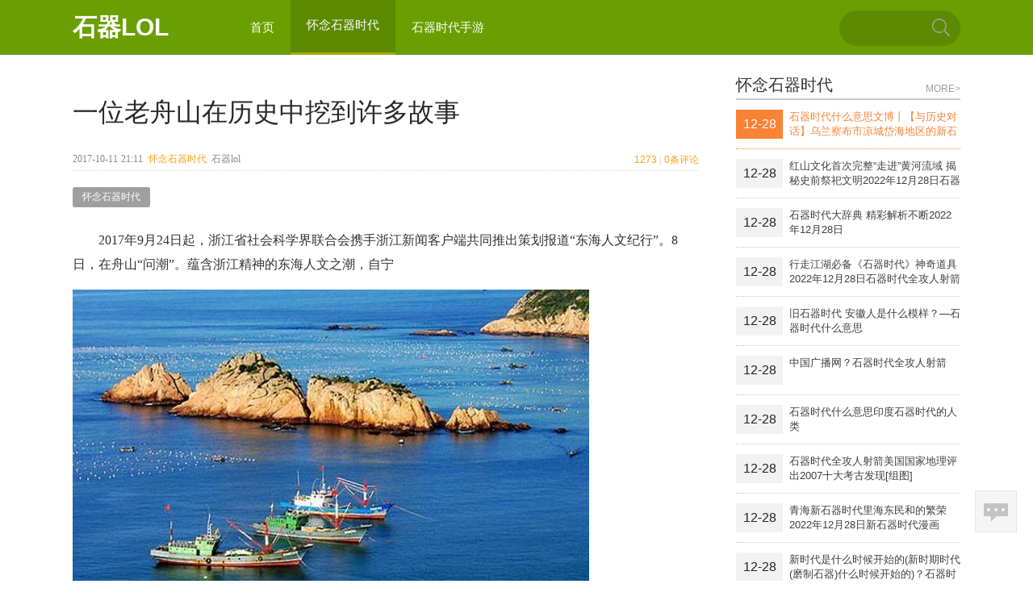

--- FILE ---
content_type: text/html; charset=utf-8
request_url: https://shiqi.lol/post/126.html
body_size: 11829
content:

<!DOCTYPE HTML>
<html>
<head>
<meta http-equiv="Content-Type" content="text/html;charset=utf-8">
<meta http-equiv="Content-Language" content="zh-CN">
<meta name="viewport" content="width=device-width,initial-scale=1,maximum-scale=1">
<title>一位老舟山在历史中挖到许多故事_怀念石器时代_石器LOL</title>
<meta name="keywords" content="怀念石器时代,">
<meta name="description" content="2017年9月24日起，浙江省社会科学界联合会携手浙江新闻客户端共同推出策划报道“东海人文纪行”。8日，在舟山“问潮”。蕴含浙江精神的东海人文之潮，自宁2017年9月24日起，浙江省社会科学界...">
<link rel="stylesheet" href="https://shiqi.lol/zb_users/theme/ywkauto/style/base.css" type="text/css" media="all">
<style type="text/css">
.lph-header .top,.lph-header .top .nav li ul,.navbox,.navbox .nav li ul{background:#699f00}
.lph-header .top .nav li .bg,.lph-header .top .search,.lph-header .top .nav li ul li a:hover,.navbox .nav li:hover .link,.navbox .nav li.cu .link,.navbox .nav li ul li a:hover{border-color:#A8AA00;background:#5C8A00}
.lph-header .top .nav li ul li,.navbox .nav li ul li{border-color:#A8AA00}
.lph-footer{background:#313131}
</style>
<link rel="stylesheet" href="https://shiqi.lol/zb_users/theme/ywkauto/style/css/article.css" type="text/css" media="all">
<script src="https://shiqi.lol/zb_system/script/jquery-1.8.3.min.js" type="text/javascript"></script>
<script src="https://shiqi.lol/zb_system/script/zblogphp.js" type="text/javascript"></script>
<script src="https://shiqi.lol/zb_system/script/c_html_js_add.php" type="text/javascript"></script>
<script src="https://shiqi.lol/zb_users/theme/ywkauto/script/jquery.lazyload.js" type="text/javascript"></script>
<script src="https://shiqi.lol/zb_users/theme/ywkauto/script/jquery.SuperSlide.js" type="text/javascript"></script>
<script src="https://shiqi.lol/zb_users/theme/ywkauto/script/global.js" type="text/javascript"></script>
</head>
<body>
<div class="lph-header">
    <div class="top clr">
        <div class="inner">
            <a href="https://shiqi.lol/" class="logo">
				石器LOL            </a>
            <ul class="nav clr">
                <li id="nvabar-item-index"><a href="https://shiqi.lol/">首页</a></li><li id="navbar-category-1"><a href="https://shiqi.lol/category-1.html">怀念石器时代</a></li><li id="navbar-category-2"><a href="https://shiqi.lol/category-2.html">石器时代手游</a></li>            </ul>
            <div class="search">
                <form action="https://shiqi.lol/zb_system/cmd.php?act=search" name="search" method="post">
                    <input type="text" name="q" autocomplete="off" value="" class="hov">
                    <button type="submit" class="hov"></button>
                </form>
            </div>
        </div>
    </div>
</div>
<div class="index-main lph-main clr">
    <div class="inner">
    	        <div class="article-left lph-left">
            <div class="pageTop">
                <h1>一位老舟山在历史中挖到许多故事</h1>
            </div>
            <div class="pageInfo clr">
                <div class="pi-author">
                    <span>2017-10-11</span>
                    <span>21:11</span>
                    <i><a href="https://shiqi.lol/category-1.html">怀念石器时代</a></i>
                    石器lol                </div>
                <!-- pi-author END -->
                <div class="pi-comment">
                    <a href="#AjaxCommentBegin" title="已被浏览1273次"><span>1273</span><i>|</i><span>0</span><span>条评论</span></a>
                </div>
                <!-- pi-comment END -->
            </div>
            <!-- pageInfo END -->
                        <div class="pageTag">
                <ul class="clr">
					<li><a href="https://shiqi.lol/tags-2.html" target="_blank">怀念石器时代</a></li>
                </ul>
            </div>
                        <div class="pageCont lph-article-comView ">
				<p>　　2017年9月24日起，浙江省社会科学界联合会携手浙江新闻客户端共同推出策划报道“东海人文纪行”。8日，在舟山“问潮”。蕴含浙江精神的东海人文之潮，自宁</p><p><img src=http://p2.ifengimg.com/a/2017_41/52c3fe52f77a515_size67_w640_h426.jpg /></p><p>　　2017年9月24日起，浙江省社会科学界联合会携手浙江新闻客户端共同推出策划报道“东海人文纪行”。</p><p>　　蕴含浙江精神的东海人文之潮，自宁波出发，到舟山，在与海岛的碰撞交汇之中，呈现出别样的态势天然而成的海港，将人群自四面聚拢，文明由此交汇杂糅。因此，从舟山的定海古城，到新城，到沈家门，到东极岛无论由桥梁还是舟船穿行于大小岛屿之间，只要愿意寻找，隐于现实的历史依然清晰可见，如同那“定海山”的匾额，它在热闹的街巷之间，也在舟山人的精神之间。</p><p>　　早在1991年，舟山就成为浙江省首批历史文化名城。从新石器时代的浙江先民到当下的经济建设，数千年，舟山的文明历史一直顽强地延续下来，浙江人借助舟船在海岛与大洋之间，实现物质与精神的富足，并创造了舟船文化。</p><p>　　先民将河姆渡文明中的水稻，由舟山传往日本；当国内首艘2万吨级江海联运直达船，2017年在舟山正式开建六千年，舟山之舟，一直在扬帆而行。</p><p>　　东极诸岛地处舟山群岛最东端，当地人有句线年前的同一天，就在这片海域，一场大营救从凌晨一直进行到午夜，也把舟山东极这个小小的地方与浩大纷纭的二战版图联系了起来。</p><p>　　载着1816名英军战俘的日本客货轮“里斯本丸”，从香港开往日本途中，被美军鱼雷击中，赶来的当地渔民共救起英军战俘384人。</p><p>　　而在研究舟山文史的孙峰看来，“东极大营救”还有另一层意义。作为国际航道上的重要一站，舟山从来都是浩瀚历史风云中不可忽略的一笔重色从最初探索海洋的先民，到开拓远渡日本航线的徐福，自唐宋始佛教文化传播的重要驿站，到16世纪海上丝绸之路上的国际商贸中心</p><p>　　每年的五六月，上千艘商船停泊附近，贸易着欧州的自鸣钟、火器，南洋的大椒、香料，江南的生丝、丝绸、棉布和瓷器</p><p>　　在孙峰收集的早期西方航海地图资料上，双屿港被称为“Liampo”，葡萄牙人是最早来到这里的西方人，他们很庆幸找到了这么理想的避风港和候风港。三四月南风汛时，商船由广东而上到达闽浙，十一、十二月北风劲吹时，则南下经马六甲海峡，走欧亚航线回到欧洲。</p><p>　　对舟山魂牵梦绕的，还有英国人。1793年，英国使团以贺乾隆八十大寿为名，出访中国，舟山是第一站。一路所见，副使斯当东把定海比作“东方的威尼斯”，“这块地方的岛屿多，安全的停泊港也多，可以容纳任何大船。”</p><p>　　它地处我国海岸线中段，辐射南北，自唐宋以来就是古代“海上丝路”的重要中转港，是往来日本、高丽和南亚诸国航线上的重要节点。</p><p>　　唐中期，海商从明州（今宁波）放洋，经舟山出海，最快三昼夜就能到日本。还有一种说法，徐福奉秦始皇之命寻仙求药，也是途经舟山东渡日本的。</p><p>　　在尚未发明汽轮的年代，远渡重洋靠的是季候风和大洋环流。我国沿海海流都是自北向南漂流，到舟山群岛后，出现自西向东的分支流，并在舟山群岛以东汇入黑潮，沿东北方向流向日本和朝鲜半岛；再加上夏季刮得最多的是偏南风，船只经由舟山群岛，向东北漂至日本是最大的可能。</p><p>　　舟山虽悬居海上，但几千年来一直是中国走向世界的主要海上门户，它在古地图上的地位也印证了这一点相当于唐朝政区全图的《唐十道图》上，几乎清一色的州一级地名，小小的东霍山岛（今舟山东福山）却占有一席；南宋时的《舆地图》是古代中国最早绘制的航海线路地图，舟山群岛的地名有19个之多。</p><p>　　当时，葡萄牙人在双屿的贸易活动主要是从事日本、闽浙、满剌加（马六甲海峡一带明代称满剌加）之间的三角贸易。</p><p>　　他们与中日走私商合伙，从满剌加等地贩卖来胡椒、香料等东南亚商品，在双屿与当地商人交换丝绸与棉布，然后运往日本出售，以换回白银，再进行下一轮周转。</p><p>　　在葡萄牙人和中国走私商的苦心经营下，双屿港发展为颇具规模的贸易，成为当时世界上最繁华的港口之一。</p><p>　　在舟山博物馆展厅中，可以看到基于历史记载创作的双屿港繁荣景象各色人群，在各色货品之间，穿梭、打量、讨论着价格。</p><p>　　正如曾亲历双屿贸易的葡萄牙冒险家费尔南门德斯平托在《远游记》中记载的那样</p><p>　　其地筑馆舍千余，由市长、承审员、议员、司法官与其他七八种顾问或裁判员，负责治理所有屋宇的造价达四千杜加脱金币（每枚杜加脱金币约合二战前金法郎十二枚）。</p><p>　　从《远游记》中可以读到，当时双屿港内有居民3000多人，其中1200人为葡萄牙人，其他居民则是中国人或东南亚人。</p><p>　　明朝海禁，虽在永乐年间开始有所松散，但那个时代谈及自由贸易，仍然是一个不可想象的词语。葡萄牙人深知，杭州湾以南，明朝廷疏于管理，为他们进行自由的贸易、航行、测绘，提供了一定的空间。</p><p>　　在双屿港私贸活动交易日益活跃的同时，明朝廷中关于海禁与否的争论正相持不下，东南沿海的世家大族中支持开放海禁的非常多，因为海商活动不仅可以增加国家收入，又能让家族亲友也能从中获利。另一派因循守旧者，认为放松海禁会导致国本动摇，要求按照朱元璋的训令“禁片板下海。”</p><p>　　1547年农历七月，在沿海各种矛盾的压力之下，明朝廷命朱纨提督浙、闽海防军务，巡抚浙江，着手开展剿倭行动。</p><p>　　朱纨严厉奉行海禁政策，将一切违反海禁的人员，通通归于“倭寇”行列，他的第一个目标，正是双屿港。1548年农历四月初七夜，朱纨的军队，突袭双屿港，一把大火将其焚烧殆尽。</p><p>　　近五百年后，2011年6月30日，国务院正式批准设立浙江舟山群岛新区，群岛新区的重要任务之一，就是建设东部地区重要的海上开放门户。</p><p>　　当我们将目光投向那片海域，可以看到，今天国际贸易大港的重任又落到了当年的双屿港周围历史有时会绕圈子，但是背后蕴含的意味大不相同。</p><p>　　包括无数岛屿的舟山，其地理位置一如既往的重要，不同的是，今天，它的身后可见有着有效的管理与国家的长期战略。</p><p><img src=http://stc.zjol.com.cn/g1/M000DA3CggSBFnZbryAW2DnAAH_VyGVBJk868.jpg?width=550&height=288 width=550&height=288 height=288 /></p><p>　　判断一个人是不是土生土长的舟山人，可以让他画“绿眉毛”。如果给孙峰一支笔，他仍然可以画出像样的“绿眉毛”船头来。</p><p>　　75年前的10月2日，“里斯本丸”在舟山东极沉没，在那些救助英国士兵的舟山渔民驾驶的小船中，或许，就有绿眉毛的身影。</p><p>　　丹尼斯莫利已经98岁了，他是“里斯本丸”号最后一名英军战俘幸存者，他说：“我想向舟山的渔民衷心说声谢谢，感谢他们75年前那天的拯救行为。”</p><p>　　舟山船，舟山人。他们值得被赞美之处，不仅仅一个“里斯本丸”沉船事件，还可以上溯到久远的过往与无尽的未来。</p><p>　　“绿眉毛”是我国古代“四大船系”之一浙船（也称“鸟船”）的代表船型，曾在浙江的宁波、舟山、温州、台州地区大量流行，也是唐宋以来的浙商在开发海洋商贸时的重要用船，还追随过郑和率领的庞大船队七下西洋，是非常优良的运输船。</p><p>　　在舟山民间，有一批专注于做船模的人，清一色的是老人，有的当年就是船匠，有的纯粹出于爱好，他们对船文化有着深深的不解之缘，对船文化有着深深的怀念与守望，他们说，“这些老船不做出来，以后的人怕是看不到了。”</p><p>　　中国港口博物馆入门的第一个场景，就是围着草裙的先民们在刳木做舟，剡木为楫。无论是河姆渡、萧山跨湖桥，还是良渚古城，都曾出土过舟或桨。在远古的史前社会，浙江先民已经操桨驾舟，随波逐浪，开始探索海洋的艰苦航程。</p><p>　　1979年，在舟山马岙，发现了以渔猎、稻作为主体的“海上河姆渡”遗址。有专家认为，中国稻谷传到日本，最早可能就是从这里出发的早在春秋时代，浙江先民已经制造出风帆板船，领先西方1000多年，而“绿眉毛”就是古人风帆板船最完美的结晶。</p><p>　　本世纪初，经复原的“绿眉毛”，再次扬帆启航。七天七夜环舟山群岛处女航，300海里，最快创下每小时11海里的航速，这艘中国最大的仿古木帆船证明了自己是适合远洋航行的。后来，它的足迹更是跨越黄海、东海、南海，穿航长江、闽江、珠江，还出访过韩国。</p><p>　　当代绿眉毛复原的重要人物，是时任朱家尖风景旅游管委会的傅良国书记。决策者的顶层设计，才有胡牧的绿眉毛航海队应运而生。</p><p>　　如今，“绿眉毛”静静地锚泊在沈家门渔港，也许它正在酝酿下一次乘风破浪，等待航行唤醒它的灵魂。“它不仅是一条船，”在“绿眉毛”航海队队长胡牧看来，它是传承海洋历史文化的一张名片，更是舟山人敢于突破、敢于冒险，一往无前的海洋精神的载体。</p><p>　　清康熙年间，浙海关从宁波移至舟山定海，一大原因是为方便征税英国人喜欢在定海泊船，英国东印度公司在此开设的洋行非常赚钱。</p><p>　　晚清时期的定海人，做起老外的生意也一点不含糊。孙峰从故纸堆里一点点拼凑出当时的只鳞片羽一溜儿的裁缝店挂的都是英文招牌，甚至还有挂“女王陛下御用裁缝店”的；城外建起全国最大的火鸡养殖场，舟山火鸡一度是当地出口大宗</p><p>　　贸易带来的更大机遇是对海员的需求，天生具有航海经验的舟山人以远渡重洋、常年漂泊来换取可观的酬劳，也吸引了更多的岛民外出谋生、经商，所谓“阿爹出门赚元宝”。</p><p>　　他们中，有习得一口英语的穆炳元，成为上海滩上最早的买办，还广收学徒，教习速成的“洋泾浜英语”及外贸交易的事项手续；有以朱葆三、刘鸿生、董浩云等为代表的定海商业巨子，堪称宁波帮中的佼佼者。</p><p>　　历史上，宁波帮是所属的鄞、镇、慈、奉、象、定六县自发形成的商人集团之总称，定海商人归属其中。其实，距今800年前，即宁波帮创始期前400年左右，中国已有了“昌国商人”即“定海商人”的名称。</p><p>　　以岛为家、以海为田的舟山人，在千百年来“得舟楫之便，兴渔盐之利”而积淀传承下来的经商基因，又重新崭露头角。走出小小的港汊，舟山人从此启航汇入了世界经济大潮，闯荡四海，浪激五洲。</p><p>　　作为浙江国际海运职业技术学院的老师，孙峰一有空就带着学生们在古城、海岛间作寻访调查，捡拾历史中久远的记忆。</p><p>　　孙峰深知，自己的学生是未来的海员，这些记忆里所藏的就是舟山人与海洋之间的联系密码，永远割不断，这是来自数千年的沉淀。</p><p>　　在东极的海鲜大排档前，东极镇政府的工作人员小蒋指着一位摊位老板，说：“阿扎伯是我们镇的大名人。”</p><p>　　“阿扎”是东极人对林文华的称呼，他今年五十多岁。对于小蒋“大名人”的描述，林文华只是笑了笑。</p><p>　　2017年5月21日，那天风雨交加，正在忙着生意的林文华突然听到有人喊：“阿扎，阿扎，有人落水了！”</p><p>　　在老航船码头下的礁石上，有两个人进退维谷。其中一名游客因酒醉体力不支溺水。林文华立刻从老航船码头附近的石头爬下大海，赶过来的另一位村民李满昌随即赶来。落水的一名游客重95公斤左右，另一名本地人约55公斤。林文华与李满昌暂时拉不动，只能把他们顶在石壁上，等着小舢板前来救援。</p><p>　　或者，正是“渔民的本分”，让几十年前的舟山人敢于挽救落水英军的生命，让产生于几百年前的定海帮有了开拓的勇气，让几千年前的浙江人有了智者的勇渡</p><p>　　感谢舟山市社科联、浙江日报舟山群岛新区分社、浙江国际海运职业技术学院舟山群岛文化研究中心、东极镇政府对本组报道的大力支持。</p>			</div>
            <div class="logad">
            </div>
            <!-- pageCont END -->
            <div class="pageActive clr">
                <div class="mark-like-btn clr">
                    <a class="share-btn like-btn" href="javascript:;" ><i></i><span>1273</span>次浏览</a>
                </div>
                <!-- Baidu Button BEGIN -->
                <div id="bdshare" class="bdshare_t bds_tools get-codes-bdshare baidu-share baidu-share">
                    <a class="bds_tsina weibo-btn share-btn" href="#"><i></i>分享到微博</a>
                    <a class="weixin-btn share-btn" herf="javascript:;" href="#">
                        <i></i>分享到朋友圈
                        <div id="weixin-qt">
                            <div id="weixin-qt-msg">
                                手机打开微信，点击底部的“发现”，使用“扫一扫”即可将网页分享至朋友圈。
                            </div>
                        </div>
                    </a>
                    <a class="bds_more more-btn share-btn" href="#">更多</a>
                </div>
            </div>
            <div class="nextlog clr">
                <a href="https://shiqi.lol/post/125.html" title="上一篇：妙玄说历史 13寻祖猿人山 原创 魏玄奇(笔名妙玄" class="plt">妙玄说历史 13寻祖猿人山 原创 魏玄奇(笔名妙玄</a>                <a href="https://shiqi.lol/post/127.html" title="下一篇：石器时代手游怎么结婚？" class="nrt">石器时代手游怎么结婚？</a>            </div>
            <div class="pageRelate">
            	<ul class="clr">
 
                    <li>
                        <div class="img">
                            <a href="https://shiqi.lol/post/12430.html" target="_blank">
                                <img class="lazy" src="https://shiqi.lol/zb_users/theme/ywkauto/style/images/nopic.gif" data-original="https://shiqi.lol/zb_users/theme/ywkauto/pic/ap4.jpg">
                            </a>
                        </div>
                        <div class="name">
                            <h2><a href="https://shiqi.lol/post/12430.html">石器时代什么意思文博丨【与历史对话】乌兰察布市凉城岱海地区的新石器时代文化遗址（上）</a></h2>
                        </div>
                    </li>      
 
                    <li>
                        <div class="img">
                            <a href="https://shiqi.lol/post/12429.html" target="_blank">
                                <img class="lazy" src="https://shiqi.lol/zb_users/theme/ywkauto/style/images/nopic.gif" data-original="https://shiqi.lol/zb_users/theme/ywkauto/pic/ap8.jpg">
                            </a>
                        </div>
                        <div class="name">
                            <h2><a href="https://shiqi.lol/post/12429.html">红山文化首次完整“走进”黄河流域 揭秘史前祭祀文明2022年12月28日石器时代全攻人射箭</a></h2>
                        </div>
                    </li>      
 
                    <li class="last">
                        <div class="img">
                            <a href="https://shiqi.lol/post/12428.html" target="_blank">
                                <img class="lazy" src="https://shiqi.lol/zb_users/theme/ywkauto/style/images/nopic.gif" data-original="https://shiqi.lol/zb_users/theme/ywkauto/pic/ap2.jpg">
                            </a>
                        </div>
                        <div class="name">
                            <h2><a href="https://shiqi.lol/post/12428.html">石器时代大辞典 精彩解析不断2022年12月28日</a></h2>
                        </div>
                    </li>      
                </ul>
            </div>

<div class="post" id="divCommentPost">
	<p class="posttop"><a name="comment">发表评论：</a><a rel="nofollow" id="cancel-reply" href="#divCommentPost" style="display:none;"><small>取消回复</small></a></p>
	<form id="frmSumbit" target="_self" method="post" action="https://shiqi.lol/zb_system/cmd.php?act=cmt&amp;postid=126&amp;key=0a78599d5ec838e6a6050e4ea30753ef" >
	<input type="hidden" name="inpId" id="inpId" value="126" />
	<input type="hidden" name="inpRevID" id="inpRevID" value="0" />
	<p><input type="text" name="inpName" id="inpName" class="text" value="访客" size="28" tabindex="1" placeholder="名称(*)" /> <label for="inpName"></label></p>
	<p><input type="text" name="inpEmail" id="inpEmail" class="text" value="" size="28" tabindex="2" placeholder="邮箱" /> <label for="inpEmail"></label></p>
	<p><input type="text" name="inpHomePage" id="inpHomePage" class="text" value="" size="28" tabindex="3" placeholder="网址" /> <label for="inpHomePage"></label></p>
	<p class="vcode"><input type="text" name="inpVerify" id="inpVerify" class="text" value="" size="28" tabindex="4" placeholder="验证码(*)" /> <label for="inpVerify"></label>
	<img style="width:90px;height:30px;cursor:pointer;" src="https://shiqi.lol/zb_system/script/c_validcode.php?id=cmt" alt="" title="" title="点击刷新" onclick="javascript:this.src='https://shiqi.lol/zb_system/script/c_validcode.php?id=cmt&amp;tm='+Math.random();"/>
	</p>

	<p><textarea name="txaArticle" id="txaArticle" class="text" cols="50" rows="4" tabindex="5" placeholder="我要说的是……"></textarea></p>
	<p><input name="sumbit" type="submit" tabindex="6" value="提交" onclick="return zbp.comment.post()" class="button" /></p>
	</form>
</div><label id="AjaxCommentBegin"></label>
<!--评论输出-->
<!--评论翻页条输出-->
<div class="pagebar commentpagebar">

</div>
<label id="AjaxCommentEnd"></label>
<script type="text/javascript">
var ywk_protocol = (("https:" == document.location.protocol) ? " https://" : " http://");
document.write(unescape("%3Cscript src='" + ywk_protocol + "bdimg.share.baidu.com/static/js/bds_s_v2.js%3Fcdnversion%3D395431' id='bdshare_js' data='type=tools&amp;mini=1' type='text/javascript'%3E%3C/script%3E"));
</script>
<script type="text/javascript">
var qcode = {
api : "http://qr.liantu.com/api.php?text=",
url :  window.location.href,
exist : false,
create : function(){
	if(!this.exist){
		var image = document.createElement('img');
		image.src = this.api + this.url;
		image.width = 150;
		this.exist = true;
		return image;
	}
}
};
var weixinTimer = null;
$('.weixin-btn').hover(function(){
clearTimeout(weixinTimer);
$('#weixin-qt').css('display','block').stop().animate({top : 40 ,opacity : 1 },500);
},function(){
weixinTimer = setTimeout(function(){
 $('#weixin-qt').fadeOut(100,function(){  $(this).css('top',20);});},100);
});
document.getElementById('weixin-qt').insertBefore(qcode.create(),document.getElementById('weixin-qt-msg'));
//NAV CU
var sname=$(".pi-author i").text();
$(".nav a").each(function() {
	var navcu=$(this).text();
	if(navcu==sname){
		$(this).parent().addClass("cu");
	}
});
</script>        </div>
		<div class="lph-right">
			    <div class="kuaixun right-box">
        <div class="right-box-title">
            <h3>怀念石器时代</h3>
            <a href="https://shiqi.lol/category-1.html" target="_blank">MORE></a>
        </div>
        <ul class="kx-ul">
        	<li class="clr hov">
                <a href="https://shiqi.lol/post/12430.html" target="_blank">
                    <div class="time">12-28</div>
                    <div class="title">石器时代什么意思文博丨【与历史对话】乌兰察布市凉城岱海地区的新石器时代文化遗址（上）</div>
                </a>
            </li>
        	<li class="clr">
                <a href="https://shiqi.lol/post/12429.html" target="_blank">
                    <div class="time">12-28</div>
                    <div class="title">红山文化首次完整“走进”黄河流域 揭秘史前祭祀文明2022年12月28日石器时代全攻人射箭</div>
                </a>
            </li>
        	<li class="clr">
                <a href="https://shiqi.lol/post/12428.html" target="_blank">
                    <div class="time">12-28</div>
                    <div class="title">石器时代大辞典 精彩解析不断2022年12月28日</div>
                </a>
            </li>
        	<li class="clr">
                <a href="https://shiqi.lol/post/12427.html" target="_blank">
                    <div class="time">12-28</div>
                    <div class="title">行走江湖必备《石器时代》神奇道具2022年12月28日石器时代全攻人射箭</div>
                </a>
            </li>
        	<li class="clr">
                <a href="https://shiqi.lol/post/12426.html" target="_blank">
                    <div class="time">12-28</div>
                    <div class="title">旧石器时代 安徽人是什么模样？—石器时代什么意思</div>
                </a>
            </li>
        	<li class="clr">
                <a href="https://shiqi.lol/post/12425.html" target="_blank">
                    <div class="time">12-28</div>
                    <div class="title">中国广播网？石器时代全攻人射箭</div>
                </a>
            </li>
        	<li class="clr">
                <a href="https://shiqi.lol/post/12424.html" target="_blank">
                    <div class="time">12-28</div>
                    <div class="title">石器时代什么意思印度石器时代的人类</div>
                </a>
            </li>
        	<li class="clr">
                <a href="https://shiqi.lol/post/12423.html" target="_blank">
                    <div class="time">12-28</div>
                    <div class="title">石器时代全攻人射箭美国国家地理评出2007十大考古发现[组图]</div>
                </a>
            </li>
        	<li class="clr">
                <a href="https://shiqi.lol/post/12422.html" target="_blank">
                    <div class="time">12-28</div>
                    <div class="title">青海新石器时代里海东民和的繁荣2022年12月28日新石器时代漫画</div>
                </a>
            </li>
        	<li class="clr">
                <a href="https://shiqi.lol/post/12421.html" target="_blank">
                    <div class="time">12-28</div>
                    <div class="title">新时代是什么时候开始的(新时期时代(磨制石器)什么时候开始的)？石器时代什么意思</div>
                </a>
            </li>
		</ul>
    </div>
            
            		</div><!-- right-end -->
	</div>
</div>

<div class="lph-footer">
    <div class="inner">
        <div class="lphf-top clr">
            <div class="left">
                <div class="copyr">
                    <p><a href="https://shiqi.lol/">石器LOL</a> &copy;<script>document.write(new Date().getFullYear());</script> Copyright www.shiqi.lol Rights Reserved.</p>
                </div>
            </div>
            <div class="right clr">
                <div class="links">
                </div>
            </div>
        </div>
    </div>
    <div class="gotoBar">
		<a class="comment" href="#divCommentPost" title="评论"></a>
    	<div class="top"><a href="javascript:;"  title="返回顶部"></a></div>
    </div>
</div>
<script defer src="https://static.cloudflareinsights.com/beacon.min.js/vcd15cbe7772f49c399c6a5babf22c1241717689176015" integrity="sha512-ZpsOmlRQV6y907TI0dKBHq9Md29nnaEIPlkf84rnaERnq6zvWvPUqr2ft8M1aS28oN72PdrCzSjY4U6VaAw1EQ==" data-cf-beacon='{"version":"2024.11.0","token":"01e7802e9b9e41408b27443fa1e0c6df","r":1,"server_timing":{"name":{"cfCacheStatus":true,"cfEdge":true,"cfExtPri":true,"cfL4":true,"cfOrigin":true,"cfSpeedBrain":true},"location_startswith":null}}' crossorigin="anonymous"></script>
</body>
</html><!--127.55 ms , 14 queries , 2229kb memory , 0 error-->

--- FILE ---
content_type: text/css
request_url: https://shiqi.lol/zb_users/theme/ywkauto/style/css/article.css
body_size: 2934
content:
@charset "utf-8";
/*-------------------
*Description:        By www.yiwuku.com
*Website:            https://app.zblogcn.com/?id=711
*Author:             尔今 erx@qq.com
*update:             2015-4-20(Last:2015-12-18)
-------------------*/
.article-left{width:776px;padding-bottom:30px;overflow:hidden}
.article-left .pageTop{padding:25px 0;}
.article-left .pageTop h1{color: #292929; font-size: 32px; line-height: 1.2;font-family: "microsoft yahei";}
.article-left .pageInfo{height: 28px; line-height: 28px; border-bottom: dotted 1px #D8D8D8;}
.article-left .pageInfo .pi-author{float: left;font-family: "NSimSun"; font-size: 12px; color: #888888; }
.article-left .pageInfo .pi-author span{margin-right: 1px;}
.article-left .pageInfo .pi-author i{margin: 0 3px;}
.article-left .pageInfo .pi-author a{color:#ff9e13;}
.article-left .pageInfo .pi-comment{float:right;}
.article-left .pageInfo .pi-comment a{font-size:12px;color:#ff9e13;}
.article-left .pageInfo .pi-comment i{color:#E0E0E0;margin:0 3px}
.article-left .pageTag{padding:20px 0 5px;}
.article-left .pageTag ul li{float: left;margin-right: 5px; margin-bottom: 6px;}
.article-left .pageTag ul li a{float: left; padding: 4px 12px;color: #fff; font-family: "NSimSun"; font-size: 12px; background: #9F9F9F; border-radius: 3px;}
.article-left .pageTag ul li a{-webkit-transition:all .3s ease-out;-moz-transition:all .3s ease-out;transition:all .3s ease-out;}
.article-left .pageTag ul li a:hover{background:#d41c4f;}
.article-left .pageCont{padding:15px 0 5px; word-break: break-word;}
.article-left .pageActive{padding-bottom:20px; padding-top:20px;}
.article-left .share-btn{height:32px; -webkit-transition:background-color 0s;-moz-transition:background-color 0s; transition:background-color 0s; line-height: 32px; background:none; border:1px solid; position: relative; color:#333; float:left; padding:0px 16px 0px 36px; border-radius: 16px; font-family: "microsoft yahei";}
.article-left .share-btn i{width:24px; height: 24px;  position: absolute; left: 8px; top:4px; background: url("../images/article-sprite.png") no-repeat;}
.article-left .mark-like-btn{float:left; }
.article-left .baidu-share{float:right !important; }
.article-left .mark-like-btn a{margin-right:20px; font-size: 12px;}
.article-left .baidu-share a{margin:0px 0px 0px 20px;}
.article-left .baidu-share a:hover{color:#fff !important; opacity:1  !important;}
.article-left .like-btn{ border-color: #f35454;}
.article-left .like-btn i{background-position: 2px -187px; }
.article-left .like-btn.love-yes{cursor:default;background:#f35454; color:#fff;}
.article-left .like-btn.love-yes i{background-position: 2px -104px;}
.article-left .like-btn.love-animate i{animation: heartbomb .8s;-moz-animation: heartbomb .8s;-ms-animation: heartbomb .8s;-webkit-animation: heartbomb .8s;-o-animation: heartbomb .8s;}

.article-left .weibo-btn{border-color: #e14d4c;}
.article-left .weibo-btn i{background-position: 0px -159px; width:26px;}
.article-left .weibo-btn:hover{background-color:#e14d4c; color:#fff;}
.article-left .weibo-btn:hover i{background-position: 0px -73px;}
.article-left .weixin-btn{ border-color: #40b440;}
.article-left .weixin-btn i{background-position: 0px -265px;}
.article-left .weixin-btn:hover{background-color:#40b440; color:#fff;}
.article-left .weixin-btn:hover i{background-position: 0px -132px;}
.article-left .weixin-btn:hover a{color:#fff !important; opacity:1  !important;}
.article-left .baidu-share .more-btn{border-color:#4593e4;  background:#fff url("../images/article-sprite.png") no-repeat 8px -208px !important; height:32px; line-height: 32px; font-size:0px; padding:0px; width:32px; }
.article-left .baidu-share .more-btn:hover{background-color:#4593e4 !important; background-position: 8px -14px !important;}
.article-left .nextlog{height:38px;line-height:38px;border:1px solid #ddd;font-size:13px;overflow:hidden;border-radius:3px}
.article-left .nextlog a{display:block;float:left;width:46%;margin:0 2%;text-align:center;white-space:nowrap;text-overflow:ellipsis;overflow:hidden}
.article-left .pageRelate{padding:40px 0; }
.article-left .pageRelate ul li{width: 30%;float: left; margin-right: 5%; border-top: solid 2px #fff; }
.article-left .pageRelate ul li{-webkit-transition: all 0.3s ease-out;-moz-transition: all 0.3s ease-out;-o-transition: all 0.3s ease-out;-ms-transition: all 0.3s ease-out;transition: all 0.3s ease-out;}
.article-left .pageRelate ul li.last{margin-right: 0;}
.article-left .pageRelate ul li .img{height:160px;margin-bottom:10px;overflow:hidden}
.article-left .pageRelate ul li .img img{width: 100%;min-height:100%;height:auto;}
.article-left .pageRelate ul li .name{line-height: 20px;}
.article-left .pageRelate ul li .name h2 a{font-size:12px; color: #5a5a5a;font-family: "NSimSun"; font-weight: bold;}
.article-left .pageRelate ul li:hover{border-top: solid 2px #ff9e13;}
.article-left .pageRelate ul li:hover .name h2 a{color: #ff9e13;}

.article-left .article-coment{padding-bottom: 40px;}
.bdshare_popup_box{display: none !important;}
.weixin-btn{position: relative;}
#weixin-qt{display:none;position:absolute;right:0;top:20px;width:260px;box-shadow:0px 2px 3px #eee;z-index:10;background:#fff;border:1px solid #e0e0e0;opacity:0;filter:alpha(opacity=0);}
#weixin-qt img{display: block; float:left; width:120px;}
#weixin-qt span{width:0px; height: 0px; display: block; position: absolute; border:8px solid; border-color:transparent transparent #e0e0e0 transparent;  top:-16px; left:60px;}
#weixin-qt-msg{line-height: 1.4; float:right; width:120px; padding:15px 15px 0 5px;}
#weixin-qt-msg:hover{color:#333 !important;}
.article-left .weixin-btn:hover #weixin-qt-msg{color:#333;}
.logad{width:360px;margin:0 auto;text-align:center}

.lph-article-comView{font-size: 16px; font-family: "microsoft yahei"; color: #333; line-height: 1.9; word-break:break-all;word-wrap:break-word; }
.lph-article-comView blockquote{border-left:5px solid #eee;margin:20px;padding:5px 10px;clear:both;}
.lph-article-comView blockquote p{margin-bottom:0px;}
.lph-article-comView h1{font-size: 32px; font-weight: bold;margin: 20px 0px 15px;}
.lph-article-comView h2{font-size: 24px; font-weight: bold;margin: 20px 0px 15px;}
.lph-article-comView h3{font-size: 20px; font-weight: bold;margin: 20px 0px 15px;}
.lph-article-comView h4{font-size: 16px; font-weight: bold;margin: 20px 0px 15px;}
.lph-article-comView h5{font-size: 13px; font-weight: bold;margin: 20px 0px 15px;}
.lph-article-comView h6{font-size: 12px; font-weight: bold;margin: 20px 0px 15px;}
.lph-article-comView ol, .lph-article-comView ul{margin:20px 0 20px 40px;}
.lph-article-comView ol li{list-style-type:decimal;}
.lph-article-comView ul li{list-style-type:disc;}
.lph-article-comView p{margin:0 0 1em;font-size:16px;}
.lph-article-comView strong{font-weight: bold;}
.lph-article-comView a{color: #ED5565; text-decoration: none;}
.lph-article-comView a{-webkit-transition:all .2s ease-out;-moz-transition:all .2s ease-out;transition:all .2s ease-out;}
.lph-article-comView a:hover{color:#FC95A0;}
.lph-article-comView img{max-width:100% !important;height:auto !important;}
.lph-article-comView embed{max-width:98% !important;margin:0 auto;display:block;}
/* 评论 */
ul.msg{width:98%;margin:10px 0 20px 0;padding:5px 1%;text-align:left;list-style-position:outside;table-layout:fixed;word-wrap:break-word;clear:both}
li.tbname{font-size:18px;height:48px; line-height: 48px; border-bottom: solid 1px #ECECEC; position: relative;margin-top:5px; font-weight:normal;}
li.tbname span{color:#d41c4f}
li.tbname i{display:block;width:13px;height:8px;background:url("../images/lph-comment-sprite.png") no-repeat -250px 0;position:absolute;bottom:-7px; left:32px;}
li.msgname{padding:0 0 10px 5px;}
li.msgarticle{color:#666;font-size:14px;padding:10px;line-height:160%;padding-left:55px;border-bottom:1px #ECECEC solid}
li.msgtime{padding:5px 0 0 0;}
img.avatar{width:40px;height:40px;float:left;padding:0 15px 0 0;}
ul.msg ul.msg{padding:10px 0 0 0;margin:20px 0 0 0;border-top:1px #ECECEC dotted;border-bottom:none;}
ul.msg ul.msg li.msgarticle{padding-bottom:0px;border-bottom:0}
ul.msg ul.msg li.msgname{padding:0}
.commentname a{color:#ff9e13;margin-right:10px}
.msgname small{color:#999}
.revertcomment a{display:inline-block;width:15px;height:14px;margin-left:15px;text-indent:-9999px;background: url("../images/lph-comment-sprite.png") no-repeat -200px 0;vertical-align:middle}
/* 评论发表 */
#divCommentPost{width:98%;margin:0;padding:5px 1% 15px 1%;overflow:hidden}
#divCommentPost p{margin-top:10px;}
#divCommentPost label{margin-top:5px;}
#divCommentPost p.posttop{font-size:18px}
#divCommentPost p.vcode{position:relative}
#divCommentPost p.vcode img{position:absolute;top:1px;right:-1px}
#cancel-reply{float:right;font-size:12px}
div.reply-frm{background:#f0f0f0;box-shadow:0 0 15px #666;margin:1em 1% !important;padding:.3em .8em !important;min-width:330px;}
input.text{width:98%;border:1px solid #E5E5E5;height:26px;line-height:26px;font-size:13px;padding:2px 1% 2px 1%;}
#txaArticle{resize:none;width:98%; height:80px; color: #999; font-size: 14px; border: solid 1px #E5E5E5; padding:1%;}
#txaArticle:focus,input.text:focus{outline: solid 1px #FFB7B7;}
input.button {font-size: 14px; color: #fff; padding: 10px 30px; background:#d41c4f; border: 0; cursor: pointer; float: right; display: inline;-webkit-transition:all .3s ease-out;-moz-transition:all .3s ease-out;transition:all .3s ease-out;}
input.button:hover{background: #E05F5F;}
/* 分页条 */
span.page{color:#666;padding:1px 5px;margin:4px;border:1px solid #ddd;}
span.now-page{color:#fff;font-weight:bolder;padding:1px 5px;margin:5px;border:1px solid #666;background:#666}
a:hover span.page{color:red;border:1px solid red;}
ul.ul-subcates{padding:8px 0 0;margin-bottom:-8px;}
span.sh{border:1px solid #CCC;padding:0 3px;margin-right:5px;font-size:.5em;font-family:monospace;cursor:pointer;color:#666;}
/* 搜索 */
.search-left .pageTop{margin:0 0 10px -5px;text-indent:2em;border-left:5px #eee solid;padding:10px 0;background:#f7f7f7}
.search-left .pageTop h1{font-size:24px}
.search-left .lph-article-comView p{line-height:1.7;font-size:14px}
.search-left .lph-article-comView p strong{color:#C00}
.search-left .lph-article-comView p a{color:#693;}
.search-left .lph-article-comView p a:first-child{color:#06C;font-size:16px;text-decoration:underline}

--- FILE ---
content_type: application/javascript
request_url: https://shiqi.lol/zb_users/theme/ywkauto/script/jquery.SuperSlide.js
body_size: 4036
content:
/*!
 * SuperSlide v2.1.1 
 * 轻松解决网站大部分特效展示问题
 * 详尽信息请看官网：http://www.SuperSlide2.com/
 *
 * Copyright 2011-2013, 大话主席
 *
 * 请尊重原创，保留头部版权
 * 在保留版权的前提下可应用于个人或商业用途

 * v2.1.1：修复当调用多个SuperSlide，并设置returnDefault:true 时返回defaultIndex索引错误

 */
!function(c){c.fn.slide=function(cb){return c.fn.slide.defaults={type:"slide",effect:"fade",autoPlay:!1,delayTime:500,interTime:2500,triggerTime:150,defaultIndex:0,titCell:".hd li",mainCell:".bd",targetCell:null,trigger:"mouseover",scroll:1,vis:1,titOnClassName:"on",autoPage:!1,prevCell:".prev",nextCell:".next",pageStateCell:".pageState",opp:!1,pnLoop:!0,easing:"swing",startFun:null,endFun:null,switchLoad:null,playStateCell:".playState",mouseOverStop:!0,defaultPlay:!0,returnDefault:!1},this.each(function(){var U=c.extend({},c.fn.slide.defaults,cb),f=c(this),C=U.effect,a=c(U.prevCell,f),b=c(U.nextCell,f),g=c(U.pageStateCell,f),Y=c(U.playStateCell,f),bY=c(U.titCell,f),aG=bY.size(),ab=c(U.mainCell,f),d=ab.children().size(),h=U.switchLoad,db=c(U.targetCell,f),e=parseInt(U.defaultIndex),V=parseInt(U.delayTime),fg=parseInt(U.interTime);parseInt(U.triggerTime);var cJ,dg=parseInt(U.scroll),gD=parseInt(U.vis),gH="false"==U.autoPlay||0==U.autoPlay?!1:!0,dL="false"==U.opp||0==U.opp?!1:!0,bYb="false"==U.autoPage||0==U.autoPage?!1:!0,ag="false"==U.pnLoop||0==U.pnLoop?!1:!0,D="false"==U.mouseOverStop||0==U.mouseOverStop?!1:!0,eH="false"==U.defaultPlay||0==U.defaultPlay?!1:!0,aa="false"==U.returnDefault||0==U.returnDefault?!1:!0,cj=0,be=0,bR=0,ef=0,fS=U.easing,dE=null,df=null,i=null,j=U.titOnClassName,k=bY.index(f.find("."+j)),l=e=-1==k?e:k,m=e,n=e,o=d>=gD?0!=d%dg?d%dg:dg:0,p="leftMarquee"==C||"topMarquee"==C?!0:!1,q=function(){c.isFunction(U.startFun)&&U.startFun(e,aG,f,c(U.titCell,f),ab,db,a,b)},r=function(){c.isFunction(U.endFun)&&U.endFun(e,aG,f,c(U.titCell,f),ab,db,a,b)},s=function(){bY.removeClass(j),eH&&bY.eq(m).addClass(j)};if("menu"==U.type)return eH&&bY.removeClass(j).eq(e).addClass(j),bY.hover(function(){cJ=c(this).find(U.targetCell);var cb=bY.index(c(this));df=setTimeout(function(){switch(e=cb,bY.removeClass(j).eq(e).addClass(j),q(),C){case"fade":cJ.stop(!0,!0).animate({opacity:"show"},V,fS,r);break;case"slideDown":cJ.stop(!0,!0).animate({height:"show"},V,fS,r)}},U.triggerTime)},function(){switch(clearTimeout(df),C){case"fade":cJ.animate({opacity:"hide"},V,fS);break;case"slideDown":cJ.animate({height:"hide"},V,fS)}}),aa&&f.hover(function(){clearTimeout(i)},function(){i=setTimeout(s,V)}),void 0;if(0==aG&&(aG=d),p&&(aG=2),bYb){if(d>=gD)if("leftLoop"==C||"topLoop"==C)aG=0!=d%dg?(0^d/dg)+1:d/dg;else{var t=d-gD;aG=1+parseInt(0!=t%dg?t/dg+1:t/dg),0>=aG&&(aG=1)}else aG=1;bY.html("");var u="";if(1==U.autoPage||"true"==U.autoPage)for(var v=0;aG>v;v++)u+="<li>"+(v+1)+"</li>";else for(var v=0;aG>v;v++)u+=U.autoPage.replace("$",v+1);bY.html(u);var bY=bY.children()}if(d>=gD){ab.children().each(function(){c(this).width()>bR&&(bR=c(this).width(),be=c(this).outerWidth(!0)),c(this).height()>ef&&(ef=c(this).height(),cj=c(this).outerHeight(!0))});var w=ab.children(),x=function(){for(var c=0;gD>c;c++)w.eq(c).clone().addClass("clone").appendTo(ab);for(var c=0;o>c;c++)w.eq(d-c-1).clone().addClass("clone").prependTo(ab)};switch(C){case"fold":ab.css({position:"relative",height:cj}).children().css({position:"absolute",left:0,top:0,display:"none"});break;case"top":ab.wrap('<div class="tempWrap" style="overflow:hidden; position:relative; height:'+gD*cj+'px"></div>').css({top:-(e*dg)*cj,position:"relative",padding:"0",margin:"0"}).children().css({height:ef});break;case"left":ab.wrap('<div class="tempWrap" style="overflow:hidden; position:relative; width:'+gD*be+'px"></div>').css({width:d*be,left:-(e*dg)*be,position:"relative",overflow:"hidden",padding:"0",margin:"0"}).children().css({float:"left",width:bR});break;case"leftLoop":case"leftMarquee":x(),ab.wrap('<div class="tempWrap" style="overflow:hidden; position:relative; width:'+gD*be+'px"></div>').css({width:(d+gD+o)*be,position:"relative",overflow:"hidden",padding:"0",margin:"0",left:-(o+e*dg)*be}).children().css({float:"left",width:bR});break;case"topLoop":case"topMarquee":x(),ab.wrap('<div class="tempWrap" style="overflow:hidden; position:relative; height:'+gD*cj+'px"></div>').css({height:(d+gD+o)*cj,position:"relative",padding:"0",margin:"0",top:-(o+e*dg)*cj}).children().css({height:ef})}}var y=function(c){var cb=c*dg;return c==aG?cb=d:-1==c&&0!=d%dg&&(cb=-d%dg),cb},z=function(cb){var U=function(U){for(var f=U;gD+U>f;f++)cb.eq(f).find("img["+h+"]").each(function(){var cb=c(this);if(cb.attr("src",cb.attr(h)).removeAttr(h),ab.find(".clone")[0])for(var U=ab.children(),f=0;f<U.size();f++)U.eq(f).find("img["+h+"]").each(function(){c(this).attr(h)==cb.attr("src")&&c(this).attr("src",c(this).attr(h)).removeAttr(h)})})};switch(C){case"fade":case"fold":case"top":case"left":case"slideDown":U(e*dg);break;case"leftLoop":case"topLoop":U(o+y(n));break;case"leftMarquee":case"topMarquee":var f="leftMarquee"==C?ab.css("left").replace("px",""):ab.css("top").replace("px",""),a="leftMarquee"==C?be:cj,b=o;if(0!=f%a){var g=Math.abs(0^f/a);b=1==e?o+g:o+g-1}U(b)}},A=function(c){if(!eH||l!=e||c||p){if(p?e>=1?e=1:0>=e&&(e=0):(n=e,e>=aG?e=0:0>e&&(e=aG-1)),q(),null!=h&&z(ab.children()),db[0]&&(cJ=db.eq(e),null!=h&&z(db),"slideDown"==C?(db.not(cJ).stop(!0,!0).slideUp(V),cJ.slideDown(V,fS,function(){ab[0]||r()})):(db.not(cJ).stop(!0,!0).hide(),cJ.animate({opacity:"show"},V,function(){ab[0]||r()}))),d>=gD)switch(C){case"fade":ab.children().stop(!0,!0).eq(e).animate({opacity:"show"},V,fS,function(){r()}).siblings().hide();break;case"fold":ab.children().stop(!0,!0).eq(e).animate({opacity:"show"},V,fS,function(){r()}).siblings().animate({opacity:"hide"},V,fS);break;case"top":ab.stop(!0,!1).animate({top:-e*dg*cj},V,fS,function(){r()});break;case"left":ab.stop(!0,!1).animate({left:-e*dg*be},V,fS,function(){r()});break;case"leftLoop":var cb=n;ab.stop(!0,!0).animate({left:-(y(n)+o)*be},V,fS,function(){-1>=cb?ab.css("left",-(o+(aG-1)*dg)*be):cb>=aG&&ab.css("left",-o*be),r()});break;case"topLoop":var cb=n;ab.stop(!0,!0).animate({top:-(y(n)+o)*cj},V,fS,function(){-1>=cb?ab.css("top",-(o+(aG-1)*dg)*cj):cb>=aG&&ab.css("top",-o*cj),r()});break;case"leftMarquee":var U=ab.css("left").replace("px","");0==e?ab.animate({left:++U},0,function(){ab.css("left").replace("px","")>=0&&ab.css("left",-d*be)}):ab.animate({left:--U},0,function(){ab.css("left").replace("px","")<=-(d+o)*be&&ab.css("left",-o*be)});break;case"topMarquee":var f=ab.css("top").replace("px","");0==e?ab.animate({top:++f},0,function(){ab.css("top").replace("px","")>=0&&ab.css("top",-d*cj)}):ab.animate({top:--f},0,function(){ab.css("top").replace("px","")<=-(d+o)*cj&&ab.css("top",-o*cj)})}bY.removeClass(j).eq(e).addClass(j),l=e,ag||(b.removeClass("nextStop"),a.removeClass("prevStop"),0==e&&a.addClass("prevStop"),e==aG-1&&b.addClass("nextStop")),g.html("<span>"+(e+1)+"</span>/"+aG)}};eH&&A(!0),aa&&f.hover(function(){clearTimeout(i)},function(){i=setTimeout(function(){e=m,eH?A():"slideDown"==C?cJ.slideUp(V,s):cJ.animate({opacity:"hide"},V,s),l=e},300)});var B=function(c){dE=setInterval(function(){dL?e--:e++,A()},c?c:fg)},E=function(c){dE=setInterval(A,c?c:fg)},F=function(){D||(clearInterval(dE),B())},G=function(){(ag||e!=aG-1)&&(e++,A(),p||F())},H=function(){(ag||0!=e)&&(e--,A(),p||F())},I=function(){clearInterval(dE),p?E():B(),Y.removeClass("pauseState")},J=function(){clearInterval(dE),Y.addClass("pauseState")};if(gH?p?(dL?e--:e++,E(),D&&ab.hover(J,I)):(B(),D&&f.hover(J,I)):(p&&(dL?e--:e++),Y.addClass("pauseState")),Y.click(function(){Y.hasClass("pauseState")?I():J()}),"mouseover"==U.trigger?bY.hover(function(){var c=bY.index(this);df=setTimeout(function(){e=c,A(),F()},U.triggerTime)},function(){clearTimeout(df)}):bY.click(function(){e=bY.index(this),A(),F()}),p){if(b.mousedown(G),a.mousedown(H),ag){var K,L=function(){K=setTimeout(function(){clearInterval(dE),E(0^fg/10)},150)},M=function(){clearTimeout(K),clearInterval(dE),E()};b.mousedown(L),b.mouseup(M),a.mousedown(L),a.mouseup(M)}"mouseover"==U.trigger&&(b.hover(G,function(){}),a.hover(H,function(){}))}else b.click(G),a.click(H)})}}(jQuery),jQuery.easing.jswing=jQuery.easing.swing,jQuery.extend(jQuery.easing,{def:"easeOutQuad",swing:function(c,cb,U,f,C){return jQuery.easing[jQuery.easing.def](c,cb,U,f,C)},easeInQuad:function(c,cb,U,f,C){return f*(cb/=C)*cb+U},easeOutQuad:function(c,cb,U,f,C){return-f*(cb/=C)*(cb-2)+U},easeInOutQuad:function(c,cb,U,f,C){return(cb/=C/2)<1?f/2*cb*cb+U:-f/2*(--cb*(cb-2)-1)+U},easeInCubic:function(c,cb,U,f,C){return f*(cb/=C)*cb*cb+U},easeOutCubic:function(c,cb,U,f,C){return f*((cb=cb/C-1)*cb*cb+1)+U},easeInOutCubic:function(c,cb,U,f,C){return(cb/=C/2)<1?f/2*cb*cb*cb+U:f/2*((cb-=2)*cb*cb+2)+U},easeInQuart:function(c,cb,U,f,C){return f*(cb/=C)*cb*cb*cb+U},easeOutQuart:function(c,cb,U,f,C){return-f*((cb=cb/C-1)*cb*cb*cb-1)+U},easeInOutQuart:function(c,cb,U,f,C){return(cb/=C/2)<1?f/2*cb*cb*cb*cb+U:-f/2*((cb-=2)*cb*cb*cb-2)+U},easeInQuint:function(c,cb,U,f,C){return f*(cb/=C)*cb*cb*cb*cb+U},easeOutQuint:function(c,cb,U,f,C){return f*((cb=cb/C-1)*cb*cb*cb*cb+1)+U},easeInOutQuint:function(c,cb,U,f,C){return(cb/=C/2)<1?f/2*cb*cb*cb*cb*cb+U:f/2*((cb-=2)*cb*cb*cb*cb+2)+U},easeInSine:function(c,cb,U,f,C){return-f*Math.cos(cb/C*(Math.PI/2))+f+U},easeOutSine:function(c,cb,U,f,C){return f*Math.sin(cb/C*(Math.PI/2))+U},easeInOutSine:function(c,cb,U,f,C){return-f/2*(Math.cos(Math.PI*cb/C)-1)+U},easeInExpo:function(c,cb,U,f,C){return 0==cb?U:f*Math.pow(2,10*(cb/C-1))+U},easeOutExpo:function(c,cb,U,f,C){return cb==C?U+f:f*(-Math.pow(2,-10*cb/C)+1)+U},easeInOutExpo:function(c,cb,U,f,C){return 0==cb?U:cb==C?U+f:(cb/=C/2)<1?f/2*Math.pow(2,10*(cb-1))+U:f/2*(-Math.pow(2,-10*--cb)+2)+U},easeInCirc:function(c,cb,U,f,C){return-f*(Math.sqrt(1-(cb/=C)*cb)-1)+U},easeOutCirc:function(c,cb,U,f,C){return f*Math.sqrt(1-(cb=cb/C-1)*cb)+U},easeInOutCirc:function(c,cb,U,f,C){return(cb/=C/2)<1?-f/2*(Math.sqrt(1-cb*cb)-1)+U:f/2*(Math.sqrt(1-(cb-=2)*cb)+1)+U},easeInElastic:function(c,cb,U,f,C){var a=1.70158,b=0,g=f;if(0==cb)return U;if(1==(cb/=C))return U+f;if(b||(b=.3*C),g<Math.abs(f)){g=f;var a=b/4}else var a=b/(2*Math.PI)*Math.asin(f/g);return-(g*Math.pow(2,10*(cb-=1))*Math.sin((cb*C-a)*2*Math.PI/b))+U},easeOutElastic:function(c,cb,U,f,C){var a=1.70158,b=0,g=f;if(0==cb)return U;if(1==(cb/=C))return U+f;if(b||(b=.3*C),g<Math.abs(f)){g=f;var a=b/4}else var a=b/(2*Math.PI)*Math.asin(f/g);return g*Math.pow(2,-10*cb)*Math.sin((cb*C-a)*2*Math.PI/b)+f+U},easeInOutElastic:function(c,cb,U,f,C){var a=1.70158,b=0,g=f;if(0==cb)return U;if(2==(cb/=C/2))return U+f;if(b||(b=C*.3*1.5),g<Math.abs(f)){g=f;var a=b/4}else var a=b/(2*Math.PI)*Math.asin(f/g);return 1>cb?-.5*g*Math.pow(2,10*(cb-=1))*Math.sin((cb*C-a)*2*Math.PI/b)+U:.5*g*Math.pow(2,-10*(cb-=1))*Math.sin((cb*C-a)*2*Math.PI/b)+f+U},easeInBack:function(c,cb,U,f,C,a){return void 0==a&&(a=1.70158),f*(cb/=C)*cb*((a+1)*cb-a)+U},easeOutBack:function(c,cb,U,f,C,a){return void 0==a&&(a=1.70158),f*((cb=cb/C-1)*cb*((a+1)*cb+a)+1)+U},easeInOutBack:function(c,cb,U,f,C,a){return void 0==a&&(a=1.70158),(cb/=C/2)<1?f/2*cb*cb*(((a*=1.525)+1)*cb-a)+U:f/2*((cb-=2)*cb*(((a*=1.525)+1)*cb+a)+2)+U},easeInBounce:function(c,cb,U,f,C){return f-jQuery.easing.easeOutBounce(c,C-cb,0,f,C)+U},easeOutBounce:function(c,cb,U,f,C){return(cb/=C)<1/2.75?f*7.5625*cb*cb+U:2/2.75>cb?f*(7.5625*(cb-=1.5/2.75)*cb+.75)+U:2.5/2.75>cb?f*(7.5625*(cb-=2.25/2.75)*cb+.9375)+U:f*(7.5625*(cb-=2.625/2.75)*cb+.984375)+U},easeInOutBounce:function(c,cb,U,f,C){return C/2>cb?.5*jQuery.easing.easeInBounce(c,2*cb,0,f,C)+U:.5*jQuery.easing.easeOutBounce(c,2*cb-C,0,f,C)+.5*f+U}});

--- FILE ---
content_type: application/javascript
request_url: https://shiqi.lol/zb_users/theme/ywkauto/script/global.js
body_size: 1923
content:
/*-------------------
*Description:        By www.yiwuku.com
*Website:            https://app.zblogcn.com/?id=711
*Author:             尔今 erx@qq.com
*update:             2015-4-20(Last:2017-02-16)
-------------------*/
$(function(){
	//Header
	var xts = document.location;
	var stt = $(".asl-title h3").text();
	$(".nav a").each(function() {
		if (this.href == xts.toString().split("#")[0]) {
			$(this).parent().addClass("cu");
			return false;
		}
		if ($(this).text() == stt) {
			$(this).parent().addClass("cu");
			return false;
		}
	});
	$(".nav>li").each(function(){
		$(this).find("a:eq(0)").addClass("link");
		var naurl=$(this).find("a:eq(0)").attr("href");
		var natxt=$(this).find("a:eq(0)").text();
		$(this).append('<a class="bg" href="'+naurl+'">'+natxt+'</a>');
	});
	$(".nav>li:has(ul)").hover( 
	function(){ 
		$(this).find('ul').slideDown(200);
	},function(){
		$(this).find('ul').slideUp(200);
	});
	$(".search input").bind({ 
		focus:function(){ 
			$(this).parents(".search").addClass("fcs");
		},blur:function(){ 
			$(this).parents(".search").removeClass("fcs");
		} 
	});
	var mbpwidth = $(window).width();
	var mnSub = 0;
	if(mbpwidth <= 600){
		$(".nav").click(function(){
			$(this).find("li").toggle();
		});
		$(".lph-left").click(function(){
			$(".nav li").hide();
		});
		$(".nav>li:has(ul) a").click(function(){
			if(mnSub==0){
				mnSub=1;
				return false;
			}else{
				mnSub=0;
				$(this).unbind("click");	
			}
		});
	}
	$(window).resize(function(){
		mbpwidth = $(window).width();
		if(mbpwidth > 600){
			$(".nav li").show();
		}
	});
	//Left
	$(".lph-pageList .info .tags").each(function(){
		var listag=$(this).find("a").length;
		if(listag<1){
			$(this).find("i").hide();
			$(this).find("em").show();
		}
	});
	//Logdes-Mobi
	function mobides(){
		if($(window).width()<=600){
			$(".lph-pageList .wrap li.pbox .word .des").each(function(){
				$(this).css("minHeight","100px");
				var maxwidth=56;
				var alltext=$(this).text();
				if($(this).text().length>maxwidth){
					$(this).text($(this).text().substring(0,maxwidth));
					$(this).html($(this).html()+'......');
				}
			});
		}
	};
	mobides();
	$(window).resize(mobides);
	//Lazy-img
	$("img.lazy").lazyload({
		effect : "fadeIn"
	});
	//Right
	$(".lph-right .kuaixun .kx-ul li").mouseenter(function(e){
		$(".lph-right .kuaixun .kx-ul li").removeClass("hov");
		$(this).addClass("hov");
	})
	$(".pbz-bd .bdd:eq(1)").hide();
	var rightPzIleft = [0,'50%'],
		pbzttab = $("#pbzttab"),
		pbzttabHd = pbzttab.find(".pbz-hd a"),
		pbzttabBd = pbzttab.find(".pbz-bd .bdd"),
		pbzttabCoin = pbzttab.find(".pbz-hd i");
	pbzttabHd.mouseenter(function(){
		var idx = $(this).index();
		pbzttabHd.removeClass("cur");
		pbzttabHd.eq(idx).addClass("cur");
		pbzttabBd.css({"display":"none"});
		pbzttabBd.eq(idx).css({"display":"block"});
		pbzttabCoin.animate({"left":rightPzIleft[idx]},300);
	})
	$("#lph-right-fengshenb").slide({mainCell:".bd",autoPlay:false,effect:"leftLoop"});	
	window.onload = function(){
		if($(".lph-right .weixinewm").length < 1) return;
		var wexinewm_y=$(".lph-right .weixinewm").offset().top-100;
		var lph_l=$(".lph-left").height();
		var lph_r=$(".lph-right").height();
		$(window).scroll(function(){
			if(lph_l>lph_r){
				if($(window).scrollTop()>wexinewm_y){
					$(".lph-right .weixinewm").addClass("weixinewm-fixed");
				}else{
					$(".lph-right .weixinewm").removeClass("weixinewm-fixed");
				}
			}
		});
	}
	$(".lph-right .hotauthor .btns a.weixin").hover(function(){
		var thiss = $(this);
		thiss.find(".aut-ewm").show(10,function(){
			$(this).addClass("show");
		})
	},function(){
			var this2 = $(this);
			$(this).find(".aut-ewm").removeClass("show");
			setTimeout(function(){
				this2.find(".aut-ewm").hide(10);
			},300)
	})
	//Footer
	$(window).scroll(function(){  
		if($(window).scrollTop()>300){  
			$(".gotoBar .top").slideDown(400);  
		}else{  
			$(".gotoBar .top").slideUp(400);
		}  
	});  
	$(".gotoBar .top").click(function(){
		$("html, body").animate({ scrollTop: 0 },{
			duration: 300,  
			easing: 'linear'
		});
	})
});
//Comments
zbp.plugin.unbind("comment.reply", "system");
zbp.plugin.on("comment.reply", "default", function(id) {
	var i = id;
	$("#inpRevID").val(i);
	var frm = $('#divCommentPost'),
		cancel = $("#cancel-reply");

	frm.before($("<div id='temp-frm' style='display:none'>")).addClass("reply-frm");
	$('#AjaxComment' + i).before(frm);

	cancel.show().click(function() {
		var temp = $('#temp-frm');
		$("#inpRevID").val(0);
		if (!temp.length || !frm.length) return;
		temp.remove();
		$(this).hide();
		frm.removeClass("reply-frm");
		return false;
	});
	try {
		$('#txaArticle').focus();
	} catch (e) {}
	return false;
});
zbp.plugin.on("comment.get", "default", function (logid, page) {
	$('span.commentspage').html("Waiting...");
	$.get(bloghost + "zb_system/cmd.php?act=getcmt&postid=" + logid + "&page=" + page, function(data) {
		$('#AjaxCommentBegin').nextUntil('#AjaxCommentEnd').remove();
		$('#AjaxCommentEnd').before(data);
		$("#cancel-reply").click();
	});
})
zbp.plugin.on("comment.postsuccess", "default", function () {
	$("#cancel-reply").click();
});